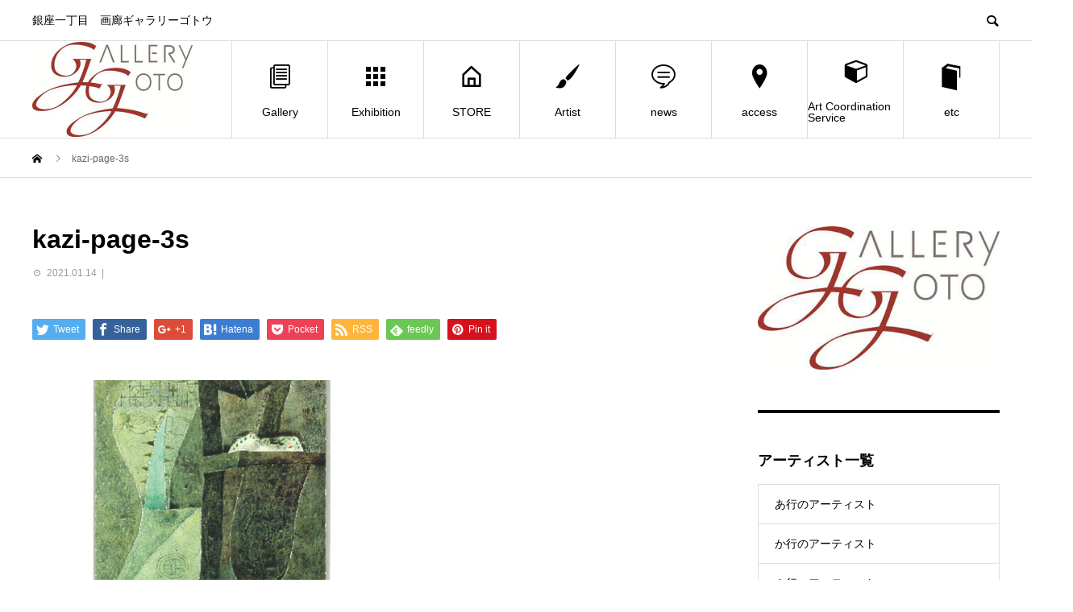

--- FILE ---
content_type: text/html; charset=UTF-8
request_url: https://gallery-goto.com/kazi-page-3s/
body_size: 10913
content:
<!DOCTYPE html>
<html dir="ltr" lang="en-US"
	prefix="og: https://ogp.me/ns#"  prefix="og: http://ogp.me/ns#">
<head>
<meta charset="UTF-8">
<meta name="viewport" content="width=device-width">
<meta name="format-detection" content="telephone=no">
<meta name="description" content="銀座一丁目　画廊ギャラリーゴトウ">
<title>kazi-page-3s | ギャラリーゴトウgallery-goto</title>

		<!-- All in One SEO 4.1.10 -->
		<meta name="robots" content="max-image-preview:large" />
		<link rel="canonical" href="https://gallery-goto.com/kazi-page-3s/" />
		<meta property="og:locale" content="en_US" />
		<meta property="og:site_name" content="ギャラリーゴトウgallery-goto | 銀座一丁目　画廊ギャラリーゴトウ" />
		<meta property="og:type" content="article" />
		<meta property="og:title" content="kazi-page-3s | ギャラリーゴトウgallery-goto" />
		<meta property="og:url" content="https://gallery-goto.com/kazi-page-3s/" />
		<meta property="article:published_time" content="2021-01-14T02:14:42+00:00" />
		<meta property="article:modified_time" content="2021-01-14T02:15:12+00:00" />
		<meta name="twitter:card" content="summary" />
		<meta name="twitter:title" content="kazi-page-3s | ギャラリーゴトウgallery-goto" />
		<script type="application/ld+json" class="aioseo-schema">
			{"@context":"https:\/\/schema.org","@graph":[{"@type":"WebSite","@id":"https:\/\/gallery-goto.com\/#website","url":"https:\/\/gallery-goto.com\/","name":"\u30ae\u30e3\u30e9\u30ea\u30fc\u30b4\u30c8\u30a6gallery-goto","description":"\u9280\u5ea7\u4e00\u4e01\u76ee\u3000\u753b\u5eca\u30ae\u30e3\u30e9\u30ea\u30fc\u30b4\u30c8\u30a6","inLanguage":"en-US","publisher":{"@id":"https:\/\/gallery-goto.com\/#organization"}},{"@type":"Organization","@id":"https:\/\/gallery-goto.com\/#organization","name":"\u30ae\u30e3\u30e9\u30ea\u30fc\u30b4\u30c8\u30a6gallery-goto","url":"https:\/\/gallery-goto.com\/"},{"@type":"BreadcrumbList","@id":"https:\/\/gallery-goto.com\/kazi-page-3s\/#breadcrumblist","itemListElement":[{"@type":"ListItem","@id":"https:\/\/gallery-goto.com\/#listItem","position":1,"item":{"@type":"WebPage","@id":"https:\/\/gallery-goto.com\/","name":"Home","description":"\u30ae\u30e3\u30e9\u30ea\u30fc\u30b4\u30c8\u30a6\u306f\u9280\u5ea7\u4e00\u4e01\u76ee\u306b\uff11\uff19\uff19\uff18\u5e74\uff12\u6708\u306b\u30aa\u30fc\u30d7\u30f3\u3057\u305f\u73fe\u4ee3\u7f8e\u8853\u306e\u753b\u5eca\u3067\u3059\u3002\u4eca\u3001\u540c\u6642\u4ee3\u3092\u751f\u304d\u308b\u65b0\u9032\u4f5c\u5bb6\u304b\u3089\u30d9\u30c6\u30e9\u30f3\u4f5c\u5bb6\u306e\u5c55\u89a7\u4f1a\u3092\u958b\u50ac\u3057\u3066\u3044\u307e\u3059\u3002\u30a2\u30fc\u30c8\u306e\u3042\u308b\u4eba\u751f\u3001\u30a2\u30fc\u30c8\u306e\u3042\u308b\u65e5\u5e38\u3092\u63d0\u6848\u3057\u3066\u3044\u307e\u3059\u3002","url":"https:\/\/gallery-goto.com\/"},"nextItem":"https:\/\/gallery-goto.com\/kazi-page-3s\/#listItem"},{"@type":"ListItem","@id":"https:\/\/gallery-goto.com\/kazi-page-3s\/#listItem","position":2,"item":{"@type":"WebPage","@id":"https:\/\/gallery-goto.com\/kazi-page-3s\/","name":"kazi-page-3s","url":"https:\/\/gallery-goto.com\/kazi-page-3s\/"},"previousItem":"https:\/\/gallery-goto.com\/#listItem"}]},{"@type":"Person","@id":"https:\/\/gallery-goto.com\/author\/goto\/#author","url":"https:\/\/gallery-goto.com\/author\/goto\/","name":"goto","image":{"@type":"ImageObject","@id":"https:\/\/gallery-goto.com\/kazi-page-3s\/#authorImage","url":"https:\/\/secure.gravatar.com\/avatar\/0702d42c5bce044ede7a319b9b8dc8bc?s=96&d=mm&r=g","width":96,"height":96,"caption":"goto"}},{"@type":"ItemPage","@id":"https:\/\/gallery-goto.com\/kazi-page-3s\/#itempage","url":"https:\/\/gallery-goto.com\/kazi-page-3s\/","name":"kazi-page-3s | \u30ae\u30e3\u30e9\u30ea\u30fc\u30b4\u30c8\u30a6gallery-goto","inLanguage":"en-US","isPartOf":{"@id":"https:\/\/gallery-goto.com\/#website"},"breadcrumb":{"@id":"https:\/\/gallery-goto.com\/kazi-page-3s\/#breadcrumblist"},"author":"https:\/\/gallery-goto.com\/author\/goto\/#author","creator":"https:\/\/gallery-goto.com\/author\/goto\/#author","datePublished":"2021-01-14T02:14:42+09:00","dateModified":"2021-01-14T02:15:12+09:00"}]}
		</script>
		<!-- All in One SEO -->

<link rel='dns-prefetch' href='//s.w.org' />
<link rel="alternate" type="application/rss+xml" title="ギャラリーゴトウgallery-goto &raquo; Feed" href="https://gallery-goto.com/feed/" />
<link rel="alternate" type="application/rss+xml" title="ギャラリーゴトウgallery-goto &raquo; Comments Feed" href="https://gallery-goto.com/comments/feed/" />
<link rel="alternate" type="application/rss+xml" title="ギャラリーゴトウgallery-goto &raquo; kazi-page-3s Comments Feed" href="https://gallery-goto.com/feed/?attachment_id=1955" />
<script type="text/javascript">
window._wpemojiSettings = {"baseUrl":"https:\/\/s.w.org\/images\/core\/emoji\/14.0.0\/72x72\/","ext":".png","svgUrl":"https:\/\/s.w.org\/images\/core\/emoji\/14.0.0\/svg\/","svgExt":".svg","source":{"concatemoji":"https:\/\/gallery-goto.com\/wp-includes\/js\/wp-emoji-release.min.js?ver=6.0.11"}};
/*! This file is auto-generated */
!function(e,a,t){var n,r,o,i=a.createElement("canvas"),p=i.getContext&&i.getContext("2d");function s(e,t){var a=String.fromCharCode,e=(p.clearRect(0,0,i.width,i.height),p.fillText(a.apply(this,e),0,0),i.toDataURL());return p.clearRect(0,0,i.width,i.height),p.fillText(a.apply(this,t),0,0),e===i.toDataURL()}function c(e){var t=a.createElement("script");t.src=e,t.defer=t.type="text/javascript",a.getElementsByTagName("head")[0].appendChild(t)}for(o=Array("flag","emoji"),t.supports={everything:!0,everythingExceptFlag:!0},r=0;r<o.length;r++)t.supports[o[r]]=function(e){if(!p||!p.fillText)return!1;switch(p.textBaseline="top",p.font="600 32px Arial",e){case"flag":return s([127987,65039,8205,9895,65039],[127987,65039,8203,9895,65039])?!1:!s([55356,56826,55356,56819],[55356,56826,8203,55356,56819])&&!s([55356,57332,56128,56423,56128,56418,56128,56421,56128,56430,56128,56423,56128,56447],[55356,57332,8203,56128,56423,8203,56128,56418,8203,56128,56421,8203,56128,56430,8203,56128,56423,8203,56128,56447]);case"emoji":return!s([129777,127995,8205,129778,127999],[129777,127995,8203,129778,127999])}return!1}(o[r]),t.supports.everything=t.supports.everything&&t.supports[o[r]],"flag"!==o[r]&&(t.supports.everythingExceptFlag=t.supports.everythingExceptFlag&&t.supports[o[r]]);t.supports.everythingExceptFlag=t.supports.everythingExceptFlag&&!t.supports.flag,t.DOMReady=!1,t.readyCallback=function(){t.DOMReady=!0},t.supports.everything||(n=function(){t.readyCallback()},a.addEventListener?(a.addEventListener("DOMContentLoaded",n,!1),e.addEventListener("load",n,!1)):(e.attachEvent("onload",n),a.attachEvent("onreadystatechange",function(){"complete"===a.readyState&&t.readyCallback()})),(e=t.source||{}).concatemoji?c(e.concatemoji):e.wpemoji&&e.twemoji&&(c(e.twemoji),c(e.wpemoji)))}(window,document,window._wpemojiSettings);
</script>
<style type="text/css">
img.wp-smiley,
img.emoji {
	display: inline !important;
	border: none !important;
	box-shadow: none !important;
	height: 1em !important;
	width: 1em !important;
	margin: 0 0.07em !important;
	vertical-align: -0.1em !important;
	background: none !important;
	padding: 0 !important;
}
</style>
	<link rel='stylesheet' id='wp-block-library-css'  href='https://gallery-goto.com/wp-includes/css/dist/block-library/style.min.css?ver=6.0.11' type='text/css' media='all' />
<style id='global-styles-inline-css' type='text/css'>
body{--wp--preset--color--black: #000000;--wp--preset--color--cyan-bluish-gray: #abb8c3;--wp--preset--color--white: #ffffff;--wp--preset--color--pale-pink: #f78da7;--wp--preset--color--vivid-red: #cf2e2e;--wp--preset--color--luminous-vivid-orange: #ff6900;--wp--preset--color--luminous-vivid-amber: #fcb900;--wp--preset--color--light-green-cyan: #7bdcb5;--wp--preset--color--vivid-green-cyan: #00d084;--wp--preset--color--pale-cyan-blue: #8ed1fc;--wp--preset--color--vivid-cyan-blue: #0693e3;--wp--preset--color--vivid-purple: #9b51e0;--wp--preset--gradient--vivid-cyan-blue-to-vivid-purple: linear-gradient(135deg,rgba(6,147,227,1) 0%,rgb(155,81,224) 100%);--wp--preset--gradient--light-green-cyan-to-vivid-green-cyan: linear-gradient(135deg,rgb(122,220,180) 0%,rgb(0,208,130) 100%);--wp--preset--gradient--luminous-vivid-amber-to-luminous-vivid-orange: linear-gradient(135deg,rgba(252,185,0,1) 0%,rgba(255,105,0,1) 100%);--wp--preset--gradient--luminous-vivid-orange-to-vivid-red: linear-gradient(135deg,rgba(255,105,0,1) 0%,rgb(207,46,46) 100%);--wp--preset--gradient--very-light-gray-to-cyan-bluish-gray: linear-gradient(135deg,rgb(238,238,238) 0%,rgb(169,184,195) 100%);--wp--preset--gradient--cool-to-warm-spectrum: linear-gradient(135deg,rgb(74,234,220) 0%,rgb(151,120,209) 20%,rgb(207,42,186) 40%,rgb(238,44,130) 60%,rgb(251,105,98) 80%,rgb(254,248,76) 100%);--wp--preset--gradient--blush-light-purple: linear-gradient(135deg,rgb(255,206,236) 0%,rgb(152,150,240) 100%);--wp--preset--gradient--blush-bordeaux: linear-gradient(135deg,rgb(254,205,165) 0%,rgb(254,45,45) 50%,rgb(107,0,62) 100%);--wp--preset--gradient--luminous-dusk: linear-gradient(135deg,rgb(255,203,112) 0%,rgb(199,81,192) 50%,rgb(65,88,208) 100%);--wp--preset--gradient--pale-ocean: linear-gradient(135deg,rgb(255,245,203) 0%,rgb(182,227,212) 50%,rgb(51,167,181) 100%);--wp--preset--gradient--electric-grass: linear-gradient(135deg,rgb(202,248,128) 0%,rgb(113,206,126) 100%);--wp--preset--gradient--midnight: linear-gradient(135deg,rgb(2,3,129) 0%,rgb(40,116,252) 100%);--wp--preset--duotone--dark-grayscale: url('#wp-duotone-dark-grayscale');--wp--preset--duotone--grayscale: url('#wp-duotone-grayscale');--wp--preset--duotone--purple-yellow: url('#wp-duotone-purple-yellow');--wp--preset--duotone--blue-red: url('#wp-duotone-blue-red');--wp--preset--duotone--midnight: url('#wp-duotone-midnight');--wp--preset--duotone--magenta-yellow: url('#wp-duotone-magenta-yellow');--wp--preset--duotone--purple-green: url('#wp-duotone-purple-green');--wp--preset--duotone--blue-orange: url('#wp-duotone-blue-orange');--wp--preset--font-size--small: 13px;--wp--preset--font-size--medium: 20px;--wp--preset--font-size--large: 36px;--wp--preset--font-size--x-large: 42px;}.has-black-color{color: var(--wp--preset--color--black) !important;}.has-cyan-bluish-gray-color{color: var(--wp--preset--color--cyan-bluish-gray) !important;}.has-white-color{color: var(--wp--preset--color--white) !important;}.has-pale-pink-color{color: var(--wp--preset--color--pale-pink) !important;}.has-vivid-red-color{color: var(--wp--preset--color--vivid-red) !important;}.has-luminous-vivid-orange-color{color: var(--wp--preset--color--luminous-vivid-orange) !important;}.has-luminous-vivid-amber-color{color: var(--wp--preset--color--luminous-vivid-amber) !important;}.has-light-green-cyan-color{color: var(--wp--preset--color--light-green-cyan) !important;}.has-vivid-green-cyan-color{color: var(--wp--preset--color--vivid-green-cyan) !important;}.has-pale-cyan-blue-color{color: var(--wp--preset--color--pale-cyan-blue) !important;}.has-vivid-cyan-blue-color{color: var(--wp--preset--color--vivid-cyan-blue) !important;}.has-vivid-purple-color{color: var(--wp--preset--color--vivid-purple) !important;}.has-black-background-color{background-color: var(--wp--preset--color--black) !important;}.has-cyan-bluish-gray-background-color{background-color: var(--wp--preset--color--cyan-bluish-gray) !important;}.has-white-background-color{background-color: var(--wp--preset--color--white) !important;}.has-pale-pink-background-color{background-color: var(--wp--preset--color--pale-pink) !important;}.has-vivid-red-background-color{background-color: var(--wp--preset--color--vivid-red) !important;}.has-luminous-vivid-orange-background-color{background-color: var(--wp--preset--color--luminous-vivid-orange) !important;}.has-luminous-vivid-amber-background-color{background-color: var(--wp--preset--color--luminous-vivid-amber) !important;}.has-light-green-cyan-background-color{background-color: var(--wp--preset--color--light-green-cyan) !important;}.has-vivid-green-cyan-background-color{background-color: var(--wp--preset--color--vivid-green-cyan) !important;}.has-pale-cyan-blue-background-color{background-color: var(--wp--preset--color--pale-cyan-blue) !important;}.has-vivid-cyan-blue-background-color{background-color: var(--wp--preset--color--vivid-cyan-blue) !important;}.has-vivid-purple-background-color{background-color: var(--wp--preset--color--vivid-purple) !important;}.has-black-border-color{border-color: var(--wp--preset--color--black) !important;}.has-cyan-bluish-gray-border-color{border-color: var(--wp--preset--color--cyan-bluish-gray) !important;}.has-white-border-color{border-color: var(--wp--preset--color--white) !important;}.has-pale-pink-border-color{border-color: var(--wp--preset--color--pale-pink) !important;}.has-vivid-red-border-color{border-color: var(--wp--preset--color--vivid-red) !important;}.has-luminous-vivid-orange-border-color{border-color: var(--wp--preset--color--luminous-vivid-orange) !important;}.has-luminous-vivid-amber-border-color{border-color: var(--wp--preset--color--luminous-vivid-amber) !important;}.has-light-green-cyan-border-color{border-color: var(--wp--preset--color--light-green-cyan) !important;}.has-vivid-green-cyan-border-color{border-color: var(--wp--preset--color--vivid-green-cyan) !important;}.has-pale-cyan-blue-border-color{border-color: var(--wp--preset--color--pale-cyan-blue) !important;}.has-vivid-cyan-blue-border-color{border-color: var(--wp--preset--color--vivid-cyan-blue) !important;}.has-vivid-purple-border-color{border-color: var(--wp--preset--color--vivid-purple) !important;}.has-vivid-cyan-blue-to-vivid-purple-gradient-background{background: var(--wp--preset--gradient--vivid-cyan-blue-to-vivid-purple) !important;}.has-light-green-cyan-to-vivid-green-cyan-gradient-background{background: var(--wp--preset--gradient--light-green-cyan-to-vivid-green-cyan) !important;}.has-luminous-vivid-amber-to-luminous-vivid-orange-gradient-background{background: var(--wp--preset--gradient--luminous-vivid-amber-to-luminous-vivid-orange) !important;}.has-luminous-vivid-orange-to-vivid-red-gradient-background{background: var(--wp--preset--gradient--luminous-vivid-orange-to-vivid-red) !important;}.has-very-light-gray-to-cyan-bluish-gray-gradient-background{background: var(--wp--preset--gradient--very-light-gray-to-cyan-bluish-gray) !important;}.has-cool-to-warm-spectrum-gradient-background{background: var(--wp--preset--gradient--cool-to-warm-spectrum) !important;}.has-blush-light-purple-gradient-background{background: var(--wp--preset--gradient--blush-light-purple) !important;}.has-blush-bordeaux-gradient-background{background: var(--wp--preset--gradient--blush-bordeaux) !important;}.has-luminous-dusk-gradient-background{background: var(--wp--preset--gradient--luminous-dusk) !important;}.has-pale-ocean-gradient-background{background: var(--wp--preset--gradient--pale-ocean) !important;}.has-electric-grass-gradient-background{background: var(--wp--preset--gradient--electric-grass) !important;}.has-midnight-gradient-background{background: var(--wp--preset--gradient--midnight) !important;}.has-small-font-size{font-size: var(--wp--preset--font-size--small) !important;}.has-medium-font-size{font-size: var(--wp--preset--font-size--medium) !important;}.has-large-font-size{font-size: var(--wp--preset--font-size--large) !important;}.has-x-large-font-size{font-size: var(--wp--preset--font-size--x-large) !important;}
</style>
<link rel='stylesheet' id='avant-style-css'  href='https://gallery-goto.com/wp-content/themes/avant_tcd060/style.css?ver=1.3' type='text/css' media='all' />
<script type='text/javascript' src='https://gallery-goto.com/wp-includes/js/jquery/jquery.min.js?ver=3.6.0' id='jquery-core-js'></script>
<script type='text/javascript' src='https://gallery-goto.com/wp-includes/js/jquery/jquery-migrate.min.js?ver=3.3.2' id='jquery-migrate-js'></script>
<link rel="https://api.w.org/" href="https://gallery-goto.com/wp-json/" /><link rel="alternate" type="application/json" href="https://gallery-goto.com/wp-json/wp/v2/media/1955" /><link rel='shortlink' href='https://gallery-goto.com/?p=1955' />
<link rel="alternate" type="application/json+oembed" href="https://gallery-goto.com/wp-json/oembed/1.0/embed?url=https%3A%2F%2Fgallery-goto.com%2Fkazi-page-3s%2F" />
<link rel="alternate" type="text/xml+oembed" href="https://gallery-goto.com/wp-json/oembed/1.0/embed?url=https%3A%2F%2Fgallery-goto.com%2Fkazi-page-3s%2F&#038;format=xml" />
<link rel="shortcut icon" href="https://gallery-goto.com/wp-content/uploads/2021/07/fab.png">
<style>
.c-comment__form-submit:hover,.c-pw__btn:hover,.p-cb__item-btn a,.p-headline,.p-index-event__btn a,.p-nav02__item a,.p-readmore__btn,.p-pager__item span,.p-page-links a{background: #000000}.c-pw__btn,.p-cb__item-btn a:hover,.p-index-event__btn a:hover,.p-pagetop a:hover,.p-nav02__item a:hover,.p-readmore__btn:hover,.p-page-links > span,.p-page-links a:hover{background: #333333}.p-entry__body a{color: #333333}body{font-family: "Segoe UI", Verdana, "游ゴシック", YuGothic, "Hiragino Kaku Gothic ProN", Meiryo, sans-serif}.c-logo,.p-entry__header02-title,.p-entry__header02-upper-title,.p-entry__title,.p-footer-widgets__item-title,.p-headline h2,.p-headline02__title,.p-page-header__lower-title,.p-page-header__upper-title,.p-widget__title{font-family: "Segoe UI", Verdana, "游ゴシック", YuGothic, "Hiragino Kaku Gothic ProN", Meiryo, sans-serif}.p-page-header__title{transition-delay: 3s}.p-hover-effect--type1:hover img{-webkit-transform: scale(1.2);transform: scale(1.2)}.l-header{background: #ffffff}.p-global-nav > ul > li > a{color: #000000}.p-global-nav .sub-menu a{background: #000000;color: #ffffff}.p-global-nav .sub-menu a:hover{background: #333333;color: #ffffff}.p-global-nav .menu-item-151.current-menu-item > a,.p-global-nav .menu-item-151 > a:hover{color: #000000}.p-global-nav .menu-item-151.current-menu-item > a::before,.p-global-nav .menu-item-151 > a:hover::before{background: #000000}.p-global-nav .menu-item-26.current-menu-item > a,.p-global-nav .menu-item-26 > a:hover{color: #000000}.p-global-nav .menu-item-26.current-menu-item > a::before,.p-global-nav .menu-item-26 > a:hover::before{background: #000000}.p-global-nav .menu-item-2835.current-menu-item > a,.p-global-nav .menu-item-2835 > a:hover{color: #000000}.p-global-nav .menu-item-2835.current-menu-item > a::before,.p-global-nav .menu-item-2835 > a:hover::before{background: #000000}.p-global-nav .menu-item-28.current-menu-item > a,.p-global-nav .menu-item-28 > a:hover{color: #000000}.p-global-nav .menu-item-28.current-menu-item > a::before,.p-global-nav .menu-item-28 > a:hover::before{background: #000000}.p-global-nav .menu-item-29.current-menu-item > a,.p-global-nav .menu-item-29 > a:hover{color: #000000}.p-global-nav .menu-item-29.current-menu-item > a::before,.p-global-nav .menu-item-29 > a:hover::before{background: #000000}.p-global-nav .menu-item-43.current-menu-item > a,.p-global-nav .menu-item-43 > a:hover{color: #000000}.p-global-nav .menu-item-43.current-menu-item > a::before,.p-global-nav .menu-item-43 > a:hover::before{background: #000000}.p-global-nav .menu-item-1497.current-menu-item > a,.p-global-nav .menu-item-1497 > a:hover{color: #000000}.p-global-nav .menu-item-1497.current-menu-item > a::before,.p-global-nav .menu-item-1497 > a:hover::before{background: #000000}.p-global-nav .menu-item-27.current-menu-item > a,.p-global-nav .menu-item-27 > a:hover{color: #000000}.p-global-nav .menu-item-27.current-menu-item > a::before,.p-global-nav .menu-item-27 > a:hover::before{background: #000000}.p-footer-links{background: #f3f3f3}.p-footer-widgets{background: #ffffff}.p-copyright{background: #ffffff}.p-ad-info__label{background: #000000;color: #ffffff;font-size: 11px}.p-page-header{background-image: url(https://gallery-goto.com/wp-content/uploads/2019/04/Pict01.jpg)}.p-page-header::before{background-color: #b2b200}.p-page-header__upper-title{font-size: 50px}.p-page-header__lower-title{font-size: 32px}.p-article07 a[class^="p-hover-effect--"]{border-radius: 10px}.p-event-cat--4{background: #ff8000;color: #ffffff}.p-event-cat--4:hover{background: #ff8000;color: #ffffff}.p-event-cat--30{background: #0029e2;color: #ffffff}.p-event-cat--30:hover{background: #ff8000;color: #ffffff}@media screen and (max-width: 767px) {.p-footer-widgets,.p-social-nav{background: #ffffff}}@media screen and (max-width: 1199px) {.p-global-nav{background: rgba(0,0,0, 1)}.p-global-nav > ul > li > a,.p-global-nav a,.p-global-nav a:hover,.p-global-nav .sub-menu a,.p-global-nav .sub-menu a:hover{color: #ffffff!important}.p-global-nav .menu-item-has-children > a > .sub-menu-toggle::before{border-color: #ffffff}}@media screen and (max-width: 991px) {.p-page-header__upper{background: #b2b200}.p-page-header__lower{background-image: url(https://gallery-goto.com/wp-content/uploads/2019/04/Pict01.jpg)}}.c-load--type1 { border: 3px solid rgba(0, 0, 0, 0.2); border-top-color: #000000; }
</style>
		<style type="text/css" id="wp-custom-css">
			time.p-article07__date.p-date.lastdate {
    left: 114px;
}
time.p-article07__date.p-date.wl{
    left: 80px;
	font-size:20px;
}
.p-article07__date{
	top:75%;
}
.p-article07__title{
	margin-bottom:12px;
}
.p-entry__header02-upper .p-article07__date{
	top:50%;
}

@media only screen and (max-width: 900px){
	.p-entry__header02-upper.p-entry__header02-upper--square {
		position:relative;
		width: 130px;
    height: 130px;
	}
	.p-entry__header02-upper time.p-article07__date.p-date.lastdate{
		left:76px;
	} 
	.p-entry__header02-upper time.p-article07__date.p-date{
		left:10px
	}
	.p-entry__header02-upper .wl{
		left:55px!important;
	}
}		</style>
		</head>
<body class="attachment attachment-template-default single single-attachment postid-1955 attachmentid-1955 attachment-jpeg">
<div id="site_loader_overlay">
  <div id="site_loader_animation" class="c-load--type1">
      </div>
</div>
<header id="js-header" class="l-header l-header--fixed">
  <div class="l-header__upper">
    <div class="l-inner">
      <p class="l-header__desc">銀座一丁目　画廊ギャラリーゴトウ</p>
            <button id="js-header__search" class="l-header__search"></button>
            			<form role="search" method="get" id="js-header__form" class="l-header__form" action="https://gallery-goto.com/">
		    <input class="l-header__form-input" type="text" value="" name="s">
			</form>
          </div>
  </div>
  <div class="l-header__lower l-inner">
    <div class="l-header__logo c-logo">
			      <a href="https://gallery-goto.com/">
        <img src="https://gallery-goto.com/wp-content/uploads/2019/04/logo.jpg" alt="ギャラリーゴトウgallery-goto" width="199" height="118">
      </a>
          </div>
    <a href="#" id="js-menu-btn" class="p-menu-btn c-menu-btn"></a>
    <nav id="js-global-nav" class="p-global-nav">
      <ul>
        <li class="p-global-nav__form-wrapper">
          					<form class="p-global-nav__form" action="https://gallery-goto.com/" method="get">
            <input class="p-global-nav__form-input" type="text" value="" name="s">
            <input type="submit" value="&#xe915;" class="p-global-nav__form-submit">
          </form>
                  </li>
        <li id="menu-item-151" class="menu-item menu-item-type-post_type menu-item-object-page menu-item-151"><a href="https://gallery-goto.com/gallery/"><span class="p-global-nav__item-icon p-icon p-icon--blog"></span>Gallery<span class="p-global-nav__toggle"></span></a></li>
<li id="menu-item-26" class="menu-item menu-item-type-custom menu-item-object-custom menu-item-26"><a href="/event_tag/exhibition/"><span class="p-global-nav__item-icon p-icon p-icon--apps2"></span>Exhibition<span class="p-global-nav__toggle"></span></a></li>
<li id="menu-item-2835" class="menu-item menu-item-type-custom menu-item-object-custom menu-item-2835"><a href="https://gallerygoto.thebase.in/"><span class="p-global-nav__item-icon p-icon p-icon--home"></span>STORE<span class="p-global-nav__toggle"></span></a></li>
<li id="menu-item-28" class="menu-item menu-item-type-custom menu-item-object-custom menu-item-has-children menu-item-28"><a href="/artist/"><span class="p-global-nav__item-icon p-icon p-icon--art"></span>Artist<span class="p-global-nav__toggle"></span></a>
<ul class="sub-menu">
	<li id="menu-item-109" class="menu-item menu-item-type-taxonomy menu-item-object-category menu-item-109"><a href="https://gallery-goto.com/category/a/">あ行のアーティスト<span class="p-global-nav__toggle"></span></a></li>
	<li id="menu-item-127" class="menu-item menu-item-type-taxonomy menu-item-object-category menu-item-127"><a href="https://gallery-goto.com/category/k/">か行のアーティスト<span class="p-global-nav__toggle"></span></a></li>
	<li id="menu-item-1421" class="menu-item menu-item-type-taxonomy menu-item-object-category menu-item-1421"><a href="https://gallery-goto.com/category/s/">さ行のアーティスト<span class="p-global-nav__toggle"></span></a></li>
	<li id="menu-item-1418" class="menu-item menu-item-type-taxonomy menu-item-object-category menu-item-1418"><a href="https://gallery-goto.com/category/t/">た行のアーティスト<span class="p-global-nav__toggle"></span></a></li>
	<li id="menu-item-1422" class="menu-item menu-item-type-taxonomy menu-item-object-category menu-item-1422"><a href="https://gallery-goto.com/category/n/">な行のアーティスト<span class="p-global-nav__toggle"></span></a></li>
	<li id="menu-item-1420" class="menu-item menu-item-type-taxonomy menu-item-object-category menu-item-1420"><a href="https://gallery-goto.com/category/h/">は行のアーティスト<span class="p-global-nav__toggle"></span></a></li>
	<li id="menu-item-1419" class="menu-item menu-item-type-taxonomy menu-item-object-category menu-item-1419"><a href="https://gallery-goto.com/category/m/">ま行のアーティスト<span class="p-global-nav__toggle"></span></a></li>
	<li id="menu-item-1417" class="menu-item menu-item-type-taxonomy menu-item-object-category menu-item-1417"><a href="https://gallery-goto.com/category/ya/">や行のアーティスト<span class="p-global-nav__toggle"></span></a></li>
	<li id="menu-item-1423" class="menu-item menu-item-type-taxonomy menu-item-object-category menu-item-1423"><a href="https://gallery-goto.com/category/w/">わ行のアーティスト<span class="p-global-nav__toggle"></span></a></li>
</ul>
</li>
<li id="menu-item-29" class="menu-item menu-item-type-custom menu-item-object-custom menu-item-29"><a href="/news"><span class="p-global-nav__item-icon p-icon p-icon--special"></span>news<span class="p-global-nav__toggle"></span></a></li>
<li id="menu-item-43" class="menu-item menu-item-type-post_type menu-item-object-page menu-item-43"><a href="https://gallery-goto.com/access/"><span class="p-global-nav__item-icon p-icon p-icon--pin"></span>access<span class="p-global-nav__toggle"></span></a></li>
<li id="menu-item-1497" class="menu-item menu-item-type-post_type menu-item-object-page menu-item-1497"><a href="https://gallery-goto.com/art-coordination-se/"><span class="p-global-nav__item-icon p-icon p-icon--cube"></span>Art Coordination Service<span class="p-global-nav__toggle"></span></a></li>
<li id="menu-item-27" class="menu-item menu-item-type-custom menu-item-object-custom menu-item-has-children menu-item-27"><a href="/special/"><span class="p-global-nav__item-icon p-icon p-icon--book"></span>etc<span class="p-global-nav__toggle"></span></a>
<ul class="sub-menu">
	<li id="menu-item-1561" class="menu-item menu-item-type-custom menu-item-object-custom menu-item-1561"><a href="/special/">販売・演奏会<span class="p-global-nav__toggle"></span></a></li>
	<li id="menu-item-1462" class="menu-item menu-item-type-post_type menu-item-object-page menu-item-1462"><a href="https://gallery-goto.com/gendaibijutulecture/">現代美術レクチャーのお知らせ<span class="p-global-nav__toggle"></span></a></li>
</ul>
</li>
      </ul>
    </nav>
  </div>
</header>
<main class="l-main">
  <div class="p-breadcrumb c-breadcrumb">
<ol class="p-breadcrumb__inner l-inner" itemscope="" itemtype="http://schema.org/BreadcrumbList">
<li class="p-breadcrumb__item c-breadcrumb__item c-breadcrumb__item--home" itemprop="itemListElement" itemscope="" itemtype="http://schema.org/ListItem">
<a href="https://gallery-goto.com/" itemscope="" itemtype="http://schema.org/Thing" itemprop="item">
<span itemprop="name">HOME</span>
</a>
<meta itemprop="position" content="1">
</li>
<li class="p-breadcrumb__item c-breadcrumb__item">kazi-page-3s</li>
</ol>
</div>
  <div class="l-contents l-inner">
    <div class="l-primary">
      			<article class="p-entry">
			  <header class="p-entry__header">
					<h1 class="p-entry__title">kazi-page-3s</h1>
										<div class="p-entry__meta">
						<time class="p-entry__date" datetime="2021-01-14">2021.01.14</time><p class="p-entry__cat"></p>					</div>
									</header>
        			<ul class="p-entry__share c-share u-clearfix c-share--sm c-share--color">
				<li class="c-share__btn c-share__btn--twitter">
			    <a href="http://twitter.com/share?text=kazi-page-3s&url=https%3A%2F%2Fgallery-goto.com%2Fkazi-page-3s%2F&via=&tw_p=tweetbutton&related="  onclick="javascript:window.open(this.href, '', 'menubar=no,toolbar=no,resizable=yes,scrollbars=yes,height=400,width=600');return false;">
			     	<i class="c-share__icn c-share__icn--twitter"></i>
			      <span class="c-share__title">Tweet</span>
			   	</a>
			   </li>
			    <li class="c-share__btn c-share__btn--facebook">
			    	<a href="//www.facebook.com/sharer/sharer.php?u=https://gallery-goto.com/kazi-page-3s/&amp;t=kazi-page-3s" rel="nofollow" target="_blank">
			      	<i class="c-share__icn c-share__icn--facebook"></i>
			        <span class="c-share__title">Share</span>
			      </a>
			    </li>
			    <li class="c-share__btn c-share__btn--google-plus">
			      <a href="https://plus.google.com/share?url=https%3A%2F%2Fgallery-goto.com%2Fkazi-page-3s%2F" onclick="javascript:window.open(this.href, '', 'menubar=no,toolbar=no,resizable=yes,scrollbars=yes,height=600,width=500');return false;">
			      	<i class="c-share__icn c-share__icn--google-plus"></i>
			        <span class="c-share__title">+1</span>
			      </a>
					</li>
			    <li class="c-share__btn c-share__btn--hatebu">
			      <a href="http://b.hatena.ne.jp/add?mode=confirm&url=https%3A%2F%2Fgallery-goto.com%2Fkazi-page-3s%2F" onclick="javascript:window.open(this.href, '', 'menubar=no,toolbar=no,resizable=yes,scrollbars=yes,height=400,width=510');return false;">
			      	<i class="c-share__icn c-share__icn--hatebu"></i>
			        <span class="c-share__title">Hatena</span>
			      </a>
			    </li>
			    <li class="c-share__btn c-share__btn--pocket">
			    	<a href="http://getpocket.com/edit?url=https%3A%2F%2Fgallery-goto.com%2Fkazi-page-3s%2F&title=kazi-page-3s" target="_blank">
			      	<i class="c-share__icn c-share__icn--pocket"></i>
			        <span class="c-share__title">Pocket</span>
			      </a>
			    </li>
			    <li class="c-share__btn c-share__btn--rss">
			    	<a href="https://gallery-goto.com/feed/" target="_blank">
			      	<i class="c-share__icn c-share__icn--rss"></i>
			        <span class="c-share__title">RSS</span>
			      </a>
			    </li>
			    <li class="c-share__btn c-share__btn--feedly">
			    	<a href="http://feedly.com/index.html#subscription%2Ffeed%2Fhttps://gallery-goto.com/feed/" target="_blank">
			      	<i class="c-share__icn c-share__icn--feedly"></i>
			        <span class="c-share__title">feedly</span>
			      </a>
			    </li>
			    <li class="c-share__btn c-share__btn--pinterest">
			    	<a href="https://www.pinterest.com/pin/create/button/?url=https%3A%2F%2Fgallery-goto.com%2Fkazi-page-3s%2F&media=https://gallery-goto.com/wp-content/uploads/2021/01/kazi-page-3s.jpg&description=kazi-page-3s" rel="nofollow" target="_blank">
			      	<i class="c-share__icn c-share__icn--pinterest"></i>
			        <span class="c-share__title">Pin it</span>
			      </a>
			    </li>
			</ul>
												<div class="p-entry__body">
					<p class="attachment"><a href='https://gallery-goto.com/wp-content/uploads/2021/01/kazi-page-3s.jpg'><img width="446" height="300" src="https://gallery-goto.com/wp-content/uploads/2021/01/kazi-page-3s.jpg" class="attachment-medium size-medium" alt="カジ・ギャスディン展画像" loading="lazy" /></a></p>
        </div>
        			<ul class="p-entry__share c-share u-clearfix c-share--sm c-share--color">
				<li class="c-share__btn c-share__btn--twitter">
			    <a href="http://twitter.com/share?text=kazi-page-3s&url=https%3A%2F%2Fgallery-goto.com%2Fkazi-page-3s%2F&via=&tw_p=tweetbutton&related="  onclick="javascript:window.open(this.href, '', 'menubar=no,toolbar=no,resizable=yes,scrollbars=yes,height=400,width=600');return false;">
			     	<i class="c-share__icn c-share__icn--twitter"></i>
			      <span class="c-share__title">Tweet</span>
			   	</a>
			   </li>
			    <li class="c-share__btn c-share__btn--facebook">
			    	<a href="//www.facebook.com/sharer/sharer.php?u=https://gallery-goto.com/kazi-page-3s/&amp;t=kazi-page-3s" rel="nofollow" target="_blank">
			      	<i class="c-share__icn c-share__icn--facebook"></i>
			        <span class="c-share__title">Share</span>
			      </a>
			    </li>
			    <li class="c-share__btn c-share__btn--google-plus">
			      <a href="https://plus.google.com/share?url=https%3A%2F%2Fgallery-goto.com%2Fkazi-page-3s%2F" onclick="javascript:window.open(this.href, '', 'menubar=no,toolbar=no,resizable=yes,scrollbars=yes,height=600,width=500');return false;">
			      	<i class="c-share__icn c-share__icn--google-plus"></i>
			        <span class="c-share__title">+1</span>
			      </a>
					</li>
			    <li class="c-share__btn c-share__btn--hatebu">
			      <a href="http://b.hatena.ne.jp/add?mode=confirm&url=https%3A%2F%2Fgallery-goto.com%2Fkazi-page-3s%2F" onclick="javascript:window.open(this.href, '', 'menubar=no,toolbar=no,resizable=yes,scrollbars=yes,height=400,width=510');return false;">
			      	<i class="c-share__icn c-share__icn--hatebu"></i>
			        <span class="c-share__title">Hatena</span>
			      </a>
			    </li>
			    <li class="c-share__btn c-share__btn--pocket">
			    	<a href="http://getpocket.com/edit?url=https%3A%2F%2Fgallery-goto.com%2Fkazi-page-3s%2F&title=kazi-page-3s" target="_blank">
			      	<i class="c-share__icn c-share__icn--pocket"></i>
			        <span class="c-share__title">Pocket</span>
			      </a>
			    </li>
			    <li class="c-share__btn c-share__btn--rss">
			    	<a href="https://gallery-goto.com/feed/" target="_blank">
			      	<i class="c-share__icn c-share__icn--rss"></i>
			        <span class="c-share__title">RSS</span>
			      </a>
			    </li>
			    <li class="c-share__btn c-share__btn--feedly">
			    	<a href="http://feedly.com/index.html#subscription%2Ffeed%2Fhttps://gallery-goto.com/feed/" target="_blank">
			      	<i class="c-share__icn c-share__icn--feedly"></i>
			        <span class="c-share__title">feedly</span>
			      </a>
			    </li>
			    <li class="c-share__btn c-share__btn--pinterest">
			    	<a href="https://www.pinterest.com/pin/create/button/?url=https%3A%2F%2Fgallery-goto.com%2Fkazi-page-3s%2F&media=https://gallery-goto.com/wp-content/uploads/2021/01/kazi-page-3s.jpg&description=kazi-page-3s" rel="nofollow" target="_blank">
			      	<i class="c-share__icn c-share__icn--pinterest"></i>
			        <span class="c-share__title">Pin it</span>
			      </a>
			    </li>
			</ul>
								<ul class="p-entry__meta-box c-meta-box u-clearfix">
					<li class="c-meta-box__item c-meta-box__item--category"></li><li class="c-meta-box__item c-meta-box__item--comment">Comments: <a href="#comment_headline">0</a></li>				</ul>
				      </article>
      						<div class="c-comment">
	<ul id="js-comment__tab" class="c-comment__tab u-clearfix">
		  	<li class="c-comment__tab-item is-active"><p>Comment ( 0 )</p></li>
    <li class="c-comment__tab-item"><p>Trackbacks are closed.</p></li>
			</ul>
  <div id="js-comment-area">
  	<ol id="comments" class="c-comment__list">
						<li class="c-comment__list-item">
      	<div class="c-comment__item-body"><p>No comments yet.</p></div>
      </li>
					</ol>
	</div>
		<fieldset id="respond" class="c-comment__form-wrapper">
  	<div class="c-comment__cancel">
			<a rel="nofollow" id="cancel-comment-reply-link" href="/kazi-page-3s/#respond" style="display:none;">Click here to cancel reply.</a>		</div>
    <form action="https://gallery-goto.com/wp-comments-post.php" class="c-comment__form" method="post">
			    	<div class="c-comment__input">
      	<label><span class="c-comment__label-text">NAME ( required )</span><input type="text" name="author" value="" tabindex="1" aria-required="true"></label>
      </div>
      <div class="c-comment__input">
      	<label><span class="c-comment__label-text">E-MAIL ( required ) - will not be published -</span><input type="text" name="email" value="" tabindex="2" aria-required="true"></label>
      </div>
      <div class="c-comment__input">
      	<label><span class="c-comment__label-text">URL</span><input type="text" name="url" value="" tabindex="3"></label>
      </div>
			      <div class="c-comment__input">
      	<textarea id="js-comment__textarea" name="comment" tabindex="4"></textarea>
      </div>
			<p style="display: none;"><input type="hidden" id="akismet_comment_nonce" name="akismet_comment_nonce" value="90a54ce5e1" /></p><p style="display: none !important;"><label>&#916;<textarea name="ak_hp_textarea" cols="45" rows="8" maxlength="100"></textarea></label><input type="hidden" id="ak_js_1" name="ak_js" value="77"/><script>document.getElementById( "ak_js_1" ).setAttribute( "value", ( new Date() ).getTime() );</script></p>      <input type="submit" class="c-comment__form-submit" tabindex="5" value="Submit Comment">
      <div class="c-comment__form-hidden">
				<input type='hidden' name='comment_post_ID' value='1955' id='comment_post_ID' />
<input type='hidden' name='comment_parent' id='comment_parent' value='0' />
      </div>
    </form>
	</fieldset>
	</div>
						<section>
        <div class="p-headline">
          <h2>Related posts</h2>
        </div>
				<div class="p-entry__related">
				        <article class="p-entry__related-item p-article08">
          <a href="https://gallery-goto.com/2019/07/29/shinichikamatani/" class="p-hover-effect--type1">
            <div class="p-article08__img">
              <img width="450" height="324" src="https://gallery-goto.com/wp-content/uploads/2019/07/kamatani1-450x324.jpg" class="attachment-size1 size-size1 wp-post-image" alt="" loading="lazy" />            </div>
            <h3 class="p-article08__title">鎌谷伸一 ／ Shinichi Kamatani</h3>
          </a>
        </article>
				        <article class="p-entry__related-item p-article08">
          <a href="https://gallery-goto.com/2019/07/29/yoshikomatsuoka/" class="p-hover-effect--type1">
            <div class="p-article08__img">
              <img width="450" height="324" src="https://gallery-goto.com/wp-content/uploads/2019/07/matsuoka-450x324.jpg" class="attachment-size1 size-size1 wp-post-image" alt="" loading="lazy" />            </div>
            <h3 class="p-article08__title">松岡 美子 ／ Yoshiko Matsuoka</h3>
          </a>
        </article>
				        <article class="p-entry__related-item p-article08">
          <a href="https://gallery-goto.com/2019/07/29/marikohayashi/" class="p-hover-effect--type1">
            <div class="p-article08__img">
              <img width="450" height="324" src="https://gallery-goto.com/wp-content/uploads/2019/07/hayashi0-450x324.jpg" class="attachment-size1 size-size1 wp-post-image" alt="" loading="lazy" />            </div>
            <h3 class="p-article08__title">林まりこ ／ Mariko Hayashi</h3>
          </a>
        </article>
				        <article class="p-entry__related-item p-article08">
          <a href="https://gallery-goto.com/2019/07/29/hidekimorimoto/" class="p-hover-effect--type1">
            <div class="p-article08__img">
              <img width="450" height="324" src="https://gallery-goto.com/wp-content/uploads/2019/07/moriyama0-450x324.jpg" class="attachment-size1 size-size1 wp-post-image" alt="" loading="lazy" />            </div>
            <h3 class="p-article08__title">森本秀樹 ／ Hideki Morimoto</h3>
          </a>
        </article>
				        <article class="p-entry__related-item p-article08">
          <a href="https://gallery-goto.com/2019/07/29/hisamiyoshida/" class="p-hover-effect--type1">
            <div class="p-article08__img">
              <img width="450" height="324" src="https://gallery-goto.com/wp-content/uploads/2019/07/yoshida0-450x324.jpg" class="attachment-size1 size-size1 wp-post-image" alt="" loading="lazy" />            </div>
            <h3 class="p-article08__title">吉田　久美／Hisami Yoshida</h3>
          </a>
        </article>
				        <article class="p-entry__related-item p-article08">
          <a href="https://gallery-goto.com/2019/07/29/ingogummels/" class="p-hover-effect--type1">
            <div class="p-article08__img">
              <img width="450" height="324" src="https://gallery-goto.com/wp-content/uploads/2019/07/ingo0-450x324.jpg" class="attachment-size1 size-size1 wp-post-image" alt="" loading="lazy" />            </div>
            <h3 class="p-article08__title">インゴ　グメルス／Ingo Gummels</h3>
          </a>
        </article>
				       	</div>
			</section>
			    </div><!-- /.l-primary -->
    <div class="l-secondary">
<div class="p-widget widget_media_image" id="media_image-2">
<img width="300" height="178" src="https://gallery-goto.com/wp-content/uploads/2019/04/logo-300x178.jpg" class="image wp-image-55  attachment-medium size-medium" alt="ギャラリーゴトウロゴ" loading="lazy" style="max-width: 100%; height: auto;" srcset="https://gallery-goto.com/wp-content/uploads/2019/04/logo-300x178.jpg 300w, https://gallery-goto.com/wp-content/uploads/2019/04/logo.jpg 398w" sizes="(max-width: 300px) 100vw, 300px" /></div>
<div class="p-widget tcdw_category_list_widget" id="tcdw_category_list_widget-2">
    <div class="p-list">
		  <h2 class="p-widget__title">アーティスト一覧</h2>		  <ul>
 			  			  <li><a class="clearfix" href="https://gallery-goto.com/category/a/">あ行のアーティスト</a></li>
			  			  <li><a class="clearfix" href="https://gallery-goto.com/category/k/">か行のアーティスト</a></li>
			  			  <li><a class="clearfix" href="https://gallery-goto.com/category/s/">さ行のアーティスト</a></li>
			  			  <li><a class="clearfix" href="https://gallery-goto.com/category/t/">た行のアーティスト</a></li>
			  			  <li><a class="clearfix" href="https://gallery-goto.com/category/n/">な行のアーティスト</a></li>
			  			  <li><a class="clearfix" href="https://gallery-goto.com/category/h/">は行のアーティスト</a></li>
			  			  <li><a class="clearfix" href="https://gallery-goto.com/category/m/">ま行のアーティスト</a></li>
			  			  <li><a class="clearfix" href="https://gallery-goto.com/category/ya/">や行のアーティスト</a></li>
			  			  <li><a class="clearfix" href="https://gallery-goto.com/category/w/">わ行のアーティスト</a></li>
			  		  </ul>
    </div>
		</div>
<div class="p-widget widget_media_video" id="media_video-2">
<div style="width:100%;" class="wp-video"><!--[if lt IE 9]><script>document.createElement('video');</script><![endif]-->
<video class="wp-video-shortcode" id="video-1955-1" preload="metadata" controls="controls"><source type="video/youtube" src="https://www.youtube.com/watch?v=cxP1S-WVOdE&#038;_=1" /><a href="https://www.youtube.com/watch?v=cxP1S-WVOdE">https://www.youtube.com/watch?v=cxP1S-WVOdE</a></video></div></div>
</div><!-- /.l-secondary -->
  </div><!-- /.l-contents -->
</main>
<footer class="l-footer">
    	<ul class="p-social-nav l-inner">
                        	  <li class="p-social-nav__item p-social-nav__item--rss"><a href="https://gallery-goto.com/feed/" target="_blank"></a></li>
    	</ul>
  <p class="p-copyright">
    <small>Copyright &copy; ギャラリーゴトウgallery-goto All Rights Reserved.</small>
  </p>
  <div id="js-pagetop" class="p-pagetop"><a href="#"></a></div>
</footer>
</div>
<link rel='stylesheet' id='mediaelement-css'  href='https://gallery-goto.com/wp-includes/js/mediaelement/mediaelementplayer-legacy.min.css?ver=4.2.16' type='text/css' media='all' />
<link rel='stylesheet' id='wp-mediaelement-css'  href='https://gallery-goto.com/wp-includes/js/mediaelement/wp-mediaelement.min.css?ver=6.0.11' type='text/css' media='all' />
<script type='text/javascript' src='https://gallery-goto.com/wp-content/themes/avant_tcd060/assets/js/functions.min.js?ver=1.3' id='avant-script-js'></script>
<script defer type='text/javascript' src='https://gallery-goto.com/wp-content/plugins/akismet/_inc/akismet-frontend.js?ver=1682129531' id='akismet-frontend-js'></script>
<script type='text/javascript' id='mediaelement-core-js-before'>
var mejsL10n = {"language":"en","strings":{"mejs.download-file":"Download File","mejs.install-flash":"You are using a browser that does not have Flash player enabled or installed. Please turn on your Flash player plugin or download the latest version from https:\/\/get.adobe.com\/flashplayer\/","mejs.fullscreen":"Fullscreen","mejs.play":"Play","mejs.pause":"Pause","mejs.time-slider":"Time Slider","mejs.time-help-text":"Use Left\/Right Arrow keys to advance one second, Up\/Down arrows to advance ten seconds.","mejs.live-broadcast":"Live Broadcast","mejs.volume-help-text":"Use Up\/Down Arrow keys to increase or decrease volume.","mejs.unmute":"Unmute","mejs.mute":"Mute","mejs.volume-slider":"Volume Slider","mejs.video-player":"Video Player","mejs.audio-player":"Audio Player","mejs.captions-subtitles":"Captions\/Subtitles","mejs.captions-chapters":"Chapters","mejs.none":"None","mejs.afrikaans":"Afrikaans","mejs.albanian":"Albanian","mejs.arabic":"Arabic","mejs.belarusian":"Belarusian","mejs.bulgarian":"Bulgarian","mejs.catalan":"Catalan","mejs.chinese":"Chinese","mejs.chinese-simplified":"Chinese (Simplified)","mejs.chinese-traditional":"Chinese (Traditional)","mejs.croatian":"Croatian","mejs.czech":"Czech","mejs.danish":"Danish","mejs.dutch":"Dutch","mejs.english":"English","mejs.estonian":"Estonian","mejs.filipino":"Filipino","mejs.finnish":"Finnish","mejs.french":"French","mejs.galician":"Galician","mejs.german":"German","mejs.greek":"Greek","mejs.haitian-creole":"Haitian Creole","mejs.hebrew":"Hebrew","mejs.hindi":"Hindi","mejs.hungarian":"Hungarian","mejs.icelandic":"Icelandic","mejs.indonesian":"Indonesian","mejs.irish":"Irish","mejs.italian":"Italian","mejs.japanese":"Japanese","mejs.korean":"Korean","mejs.latvian":"Latvian","mejs.lithuanian":"Lithuanian","mejs.macedonian":"Macedonian","mejs.malay":"Malay","mejs.maltese":"Maltese","mejs.norwegian":"Norwegian","mejs.persian":"Persian","mejs.polish":"Polish","mejs.portuguese":"Portuguese","mejs.romanian":"Romanian","mejs.russian":"Russian","mejs.serbian":"Serbian","mejs.slovak":"Slovak","mejs.slovenian":"Slovenian","mejs.spanish":"Spanish","mejs.swahili":"Swahili","mejs.swedish":"Swedish","mejs.tagalog":"Tagalog","mejs.thai":"Thai","mejs.turkish":"Turkish","mejs.ukrainian":"Ukrainian","mejs.vietnamese":"Vietnamese","mejs.welsh":"Welsh","mejs.yiddish":"Yiddish"}};
</script>
<script type='text/javascript' src='https://gallery-goto.com/wp-includes/js/mediaelement/mediaelement-and-player.min.js?ver=4.2.16' id='mediaelement-core-js'></script>
<script type='text/javascript' src='https://gallery-goto.com/wp-includes/js/mediaelement/mediaelement-migrate.min.js?ver=6.0.11' id='mediaelement-migrate-js'></script>
<script type='text/javascript' id='mediaelement-js-extra'>
/* <![CDATA[ */
var _wpmejsSettings = {"pluginPath":"\/wp-includes\/js\/mediaelement\/","classPrefix":"mejs-","stretching":"responsive"};
/* ]]> */
</script>
<script type='text/javascript' src='https://gallery-goto.com/wp-includes/js/mediaelement/wp-mediaelement.min.js?ver=6.0.11' id='wp-mediaelement-js'></script>
<script type='text/javascript' src='https://gallery-goto.com/wp-includes/js/mediaelement/renderers/vimeo.min.js?ver=4.2.16' id='mediaelement-vimeo-js'></script>
<script>!function(e){e("#site_loader_overlay").length?(e(window).load(function(){e(".slick-slider").length&&e(".slick-slider").slick("setPosition"),e("#site_loader_animation").delay(600).fadeOut(400),e("#site_loader_overlay").delay(900).fadeOut(800,function(){e(".p-header-content").addClass("is-active")})}),e(function(){setTimeout(function(){e("#site_loader_animation").delay(600).fadeOut(400),e("#site_loader_overlay").delay(900).fadeOut(800)},3000)})):e(".p-header-content").addClass("is-active")}(jQuery);</script>
</body>
</html>
